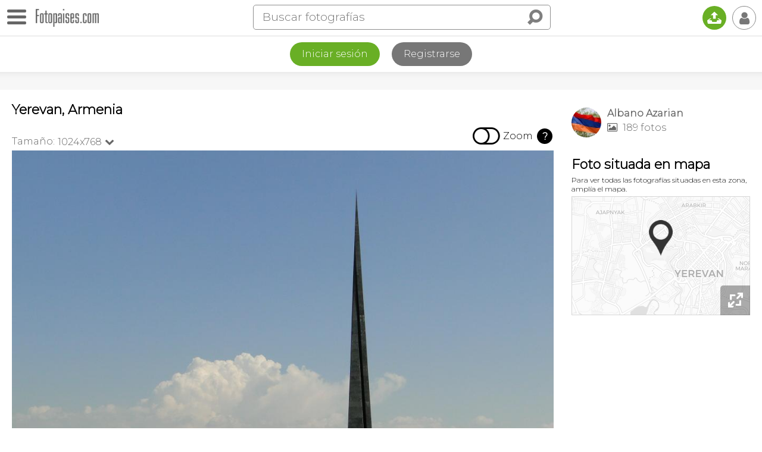

--- FILE ---
content_type: text/html; charset=utf-8
request_url: https://www.google.com/recaptcha/api2/aframe
body_size: 265
content:
<!DOCTYPE HTML><html><head><meta http-equiv="content-type" content="text/html; charset=UTF-8"></head><body><script nonce="T6r81fqE-FmEiy4SpYhSdA">/** Anti-fraud and anti-abuse applications only. See google.com/recaptcha */ try{var clients={'sodar':'https://pagead2.googlesyndication.com/pagead/sodar?'};window.addEventListener("message",function(a){try{if(a.source===window.parent){var b=JSON.parse(a.data);var c=clients[b['id']];if(c){var d=document.createElement('img');d.src=c+b['params']+'&rc='+(localStorage.getItem("rc::a")?sessionStorage.getItem("rc::b"):"");window.document.body.appendChild(d);sessionStorage.setItem("rc::e",parseInt(sessionStorage.getItem("rc::e")||0)+1);localStorage.setItem("rc::h",'1768960158065');}}}catch(b){}});window.parent.postMessage("_grecaptcha_ready", "*");}catch(b){}</script></body></html>

--- FILE ---
content_type: application/javascript; charset=utf-8
request_url: https://fundingchoicesmessages.google.com/f/AGSKWxW4O7w0uMEuMwCQ1nzkZJOA4jgBFVCheVIZJ1SWFtqfQLWNLTaAf0UTAF9AbyYkrwbP_RBa9mSuh4_xDGg-yr8jxo8War2RAfbULNneKdJGCitVt43IcCWPhN0zgpovorZO0AotjyV9TOZePdyuCz3JQz-edrRFLIbolc5UCjedXMxZL8P-JUIIh_W6/_/adserv3.?advertising=/oasadconnector./adfrequencycapping./496_98_
body_size: -1293
content:
window['898d7c29-496d-4125-8021-cbfe5503dfa2'] = true;